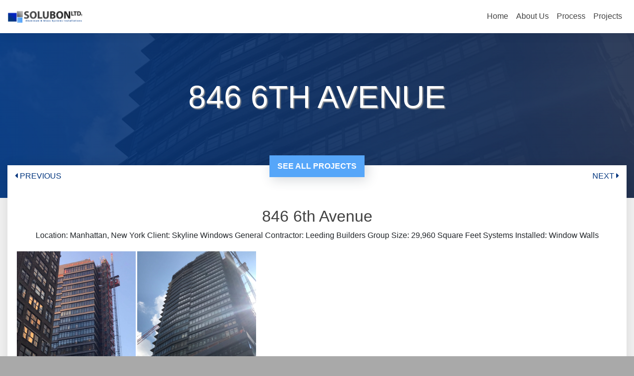

--- FILE ---
content_type: text/css
request_url: https://solubon.com/wp-content/themes/soluboneightteen/assets/css/main.css?ver=6.8.3
body_size: 2821
content:
body {
  background: darkgray; }

p, h1, h2, h3, h4, h5, h6 {
  color: #424242; }

.shadow-w-hover {
  -webkit-box-shadow: 5px 5px 25px 0px rgba(46, 61, 73, 0.2);
  box-shadow: 5px 5px 25px 0px rgba(46, 61, 73, 0.2);
  -webkit-transition: all 0.3s ease;
  -o-transition: all 0.3s ease;
  transition: all 0.3s ease; }
  .shadow-w-hover:hover {
    -webkit-box-shadow: 2px 4px 8px 0px rgba(46, 61, 73, 0.2);
    box-shadow: 2px 4px 8px 0px rgba(46, 61, 73, 0.2); }

.solubon-contact-bar {
  background: #56A6F9;
  color: white;
  padding: 20px; }
  .solubon-contact-bar .col {
    display: -webkit-box;
    display: -ms-flexbox;
    display: flex;
    -webkit-box-pack: center;
    -ms-flex-pack: center;
    justify-content: center;
    -webkit-box-align: center;
    -ms-flex-align: center;
    align-items: center;
    -ms-flex-wrap: wrap;
    flex-wrap: wrap; }
    .solubon-contact-bar .col p {
      color: white;
      margin-bottom: 0;
      margin-right: 20px;
      font-size: 2rem;
      font-weight: 300; }
    .solubon-contact-bar .col .btn {
      text-transform: uppercase;
      color: #02367F;
      font-weight: bold; }

@media (max-width: 480px) {
  .solubon-contact-bar .col p {
    text-align: center;
    margin: 0;
    font-size: 1.4rem;
    line-height: 1.1;
    margin-bottom: 16px; } }

.solubon-navbar {
  background: white;
  -webkit-box-shadow: 0px 0px 20px rgba(0, 0, 0, 0.1);
  box-shadow: 0px 0px 20px rgba(0, 0, 0, 0.1); }
  .solubon-navbar .navbar-nav .nav-item .nav-link {
    color: #424242; }
    .solubon-navbar .navbar-nav .nav-item .nav-link:hover {
      color: #02367F; }
  .solubon-navbar .navbar-nav .nav-item.active .nav-link {
    color: #02367F;
    font-weight: bold; }
  .solubon-navbar .solubon-logo {
    max-width: 150px; }
  .solubon-navbar .navbar-collapse {
    -webkit-box-pack: end;
    -ms-flex-pack: end;
    justify-content: flex-end; }

.solubon-home {
  margin-top: 66px; }
  .solubon-home h2, .solubon-home p {
    color: white; }
  .solubon-home .col {
    padding: 0;
    position: relative; }
  .solubon-home .contact-box {
    position: absolute;
    min-width: 300px;
    display: -webkit-box;
    display: -ms-flexbox;
    display: flex;
    -webkit-box-pack: center;
    -ms-flex-pack: center;
    justify-content: center;
    -webkit-box-align: center;
    -ms-flex-align: center;
    align-items: center;
    -webkit-box-orient: vertical;
    -webkit-box-direction: normal;
    -ms-flex-direction: column;
    flex-direction: column;
    min-height: 100px;
    bottom: 20px;
    left: 20px;
    background-color: white;
    z-index: 20;
    border-radius: 5px;
    padding: 20px; }
    .solubon-home .contact-box h4 {
      font-size: 2rem;
      font-weight: 300; }
    .solubon-home .contact-box a {
      display: block;
      font-size: 1.4rem;
      color: #02367F; }
  .solubon-home .slick-dotted.slick-slider {
    margin-bottom: 0; }
  .solubon-home .home-sliders {
    position: relative; }
    .solubon-home .home-sliders .svg-triangle {
      margin: 0 auto;
      width: 100px;
      height: 100px;
      position: absolute;
      top: 50%;
      cursor: pointer; }
    .solubon-home .home-sliders .next-arrow {
      right: 30px;
      z-index: 10;
      -webkit-transform: translateY(-50%) rotate(-90deg);
      -ms-transform: translateY(-50%) rotate(-90deg);
      transform: translateY(-50%) rotate(-90deg); }
    .solubon-home .home-sliders .prev-arrow {
      left: 30px;
      z-index: 10;
      -webkit-transform: translateY(-50%) rotate(90deg);
      -ms-transform: translateY(-50%) rotate(90deg);
      transform: translateY(-50%) rotate(90deg); }
    .solubon-home .home-sliders .svg-triangle polygon {
      fill: transparent;
      stroke: white;
      stroke-width: 1; }
      .solubon-home .home-sliders .svg-triangle polygon:hover {
        fill: rgba(2, 54, 127, 0.5); }
    .solubon-home .home-sliders .slide {
      color: white;
      background: black;
      text-align: center;
      max-height: 600px;
      height: 60vh;
      display: -webkit-box;
      display: -ms-flexbox;
      display: flex;
      -webkit-box-pack: center;
      -ms-flex-pack: center;
      justify-content: center;
      -webkit-box-align: center;
      -ms-flex-align: center;
      align-items: center;
      -webkit-box-orient: vertical;
      -webkit-box-direction: normal;
      -ms-flex-direction: column;
      flex-direction: column;
      background-size: cover;
      background-repeat: no-repeat; }
      .solubon-home .home-sliders .slide h2 {
        font-size: 4rem;
        margin-bottom: 20px;
        text-transform: uppercase; }
      .solubon-home .home-sliders .slide p {
        font-size: 2rem;
        max-width: 700px;
        margin: 0 auto 50px; }
      .solubon-home .home-sliders .slide a {
        background: transparent;
        border-radius: 0;
        padding: 10px 24px;
        color: white;
        border: 1px solid white;
        background: rgba(2, 54, 127, 0.6); }
        .solubon-home .home-sliders .slide a:hover {
          background: #02367f;
          font-weight: bold; }
    .solubon-home .home-sliders .slick-dots {
      bottom: 10px; }
      .solubon-home .home-sliders .slick-dots li button:before {
        color: #fff; }
    .solubon-home .home-sliders .slide-1 {
      background-image: url("https://solubon.com/wp-content/uploads/2021/10/slide-1.jpg"); }
    .solubon-home .home-sliders .slide-2 {
      background-image: url("https://solubon.com/wp-content/uploads/2021/10/slide-2.jpg"); }

@media (max-width: 768px) {
  .solubon-home .home-sliders .slide {
    height: 40vh;
    max-height: 400px; }
    .solubon-home .home-sliders .slide h2 {
      font-size: 3rem; }
    .solubon-home .home-sliders .slide p {
      font-size: 1.3rem;
      max-width: 500px;
      margin: 0 auto 30px; }
  .solubon-home .contact-box {
    top: 0;
    left: 0;
    bottom: unset;
    width: 100%;
    padding: 10px;
    min-height: unset;
    border-radius: 0;
    background-color: #02367F; }
    .solubon-home .contact-box .inner-box {
      display: -webkit-box;
      display: -ms-flexbox;
      display: flex;
      -ms-flex-wrap: wrap;
      flex-wrap: wrap;
      -webkit-box-pack: center;
      -ms-flex-pack: center;
      justify-content: center;
      -webkit-box-align: center;
      -ms-flex-align: center;
      align-items: center; }
      .solubon-home .contact-box .inner-box h4 {
        margin-bottom: 0;
        margin-right: 15px; }
      .solubon-home .contact-box .inner-box h4, .solubon-home .contact-box .inner-box a {
        font-size: 1rem;
        color: white; }
      .solubon-home .contact-box .inner-box a {
        margin-right: 15px; } }

@media (max-width: 480px) {
  .solubon-home .home-sliders {
    margin-top: 66px; }
    .solubon-home .home-sliders .slide {
      height: 50vh;
      max-height: 500px; }
      .solubon-home .home-sliders .slide p {
        font-size: 1.1rem; } }

.about {
  margin: 40px auto;
  text-align: center; }
  .about h3 {
    color: #02367F;
    margin: 30px auto;
    font-size: 2.5rem;
    line-height: 1.3; }

.what-we-offer-row, .why-solubon-row {
  margin-bottom: 50px;
  padding-left: 50px;
  padding-right: 50px; }
  .what-we-offer-row h3, .why-solubon-row h3 {
    font-weight: 300;
    font-size: 3rem;
    margin-bottom: 20px;
    text-transform: uppercase;
    font-weight: 300; }
    @media (max-width: 480px) {
      .what-we-offer-row h3, .why-solubon-row h3 {
        font-size: 2rem; } }
  .what-we-offer-row p, .why-solubon-row p {
    font-size: 16px;
    line-height: 1.7;
    max-width: 500px; }

.why-solubon-row .images-wrapper {
  position: relative;
  margin-bottom: 100px; }
  .why-solubon-row .images-wrapper .horizontal-image {
    position: absolute;
    bottom: -40px;
    left: 100px;
    z-index: 2; }

.why-solubon-row h3 {
  font-weight: 300;
  font-size: 3rem;
  margin-bottom: 20px;
  text-transform: uppercase;
  font-weight: 300; }
  @media (max-width: 480px) {
    .why-solubon-row h3 {
      font-size: 2rem; } }

.why-solubon-row p {
  max-width: 500px; }

@media (max-width: 768px) {
  .about h3 {
    font-size: 1.5rem; }
  .what-we-offer-row, .why-solubon-row {
    margin-bottom: 30px; }
  .why-solubon-row .images-wrapper .horizontal-image {
    display: none; }
  .why-solubon-row .images-wrapper .vertical-image {
    border-radius: 5px; } }

@media (max-width: 480px) {
  .about h3 {
    font-size: 1.1rem; }
  .what-we-offer-row, .why-solubon-row {
    padding-left: 10px;
    padding-right: 10px; }
  .why-solubon-row .images-wrapper {
    margin-bottom: 50px; } }

.solubon-quotes {
  margin-top: 50px;
  margin-bottom: 50px;
  padding-left: 50px;
  padding-right: 50px; }
  @media (max-width: 480px) {
    .solubon-quotes {
      padding-left: 10px;
      padding-right: 10px; } }
  .solubon-quotes h3 {
    font-weight: 300;
    font-size: 3rem;
    margin-bottom: 20px;
    text-transform: uppercase;
    font-weight: 300; }
    @media (max-width: 480px) {
      .solubon-quotes h3 {
        font-size: 2rem; } }
  .solubon-quotes p {
    font-size: 16px;
    line-height: 1.7;
    max-width: 500px; }
  .solubon-quotes .quotes-wrapper {
    margin-top: 100px; }
    .solubon-quotes .quotes-wrapper .slick-dots {
      bottom: -45px; }
    .solubon-quotes .quotes-wrapper .slick-dots li button:before {
      font-size: 15px; }
    .solubon-quotes .quotes-wrapper .quote {
      opacity: 0.3;
      width: 300px;
      padding: 20px;
      margin: 20px;
      background: white;
      height: 400px;
      display: -webkit-box;
      display: -ms-flexbox;
      display: flex;
      -webkit-box-align: center;
      -ms-flex-align: center;
      align-items: center;
      -webkit-box-pack: center;
      -ms-flex-pack: center;
      justify-content: center;
      -webkit-box-orient: vertical;
      -webkit-box-direction: normal;
      -ms-flex-direction: column;
      flex-direction: column; }
      .solubon-quotes .quotes-wrapper .quote .quote-description {
        max-height: 300px;
        overflow: auto; }
      .solubon-quotes .quotes-wrapper .quote .quote-footer {
        -ms-flex-item-align: end;
        align-self: flex-end; }
    .solubon-quotes .quotes-wrapper .slick-current {
      opacity: 1.0; }

@media (max-width: 768px) {
  .solubon-quotes .quotes-wrapper {
    margin-top: 0; } }

footer {
  background-color: #000;
  text-align: center;
  min-height: 150px;
  display: -webkit-box;
  display: -ms-flexbox;
  display: flex;
  -webkit-box-align: center;
  -ms-flex-align: center;
  align-items: center;
  -webkit-box-pack: center;
  -ms-flex-pack: center;
  justify-content: center;
  -webkit-box-orient: vertical;
  -webkit-box-direction: normal;
  -ms-flex-direction: column;
  flex-direction: column; }
  footer p, footer address, footer a {
    margin-bottom: 0;
    color: #a1a0a0; }
  footer address {
    margin-bottom: 20px;
    display: block; }

.solubon-featured-projects {
  margin-top: 50px;
  margin-bottom: 50px;
  padding-left: 50px;
  padding-right: 50px; }
  @media (max-width: 480px) {
    .solubon-featured-projects {
      padding-left: 10px;
      padding-right: 10px; } }
  .solubon-featured-projects h3 {
    font-weight: 300;
    font-size: 3rem;
    margin-bottom: 20px;
    text-transform: uppercase;
    font-weight: 300; }
    @media (max-width: 480px) {
      .solubon-featured-projects h3 {
        font-size: 2rem; } }
  .solubon-featured-projects a {
    text-align: center;
    color: black;
    text-decoration: underline;
    display: block;
    font-size: 1.3rem; }
  .solubon-featured-projects .featured-projects-wrapper {
    margin: 30px auto 50px; }
    .solubon-featured-projects .featured-projects-wrapper .svg-triangle {
      margin: 0 auto;
      width: 100px;
      height: 100px;
      position: absolute;
      top: 50%;
      cursor: pointer; }
    .solubon-featured-projects .featured-projects-wrapper .next-arrow {
      right: 30px;
      z-index: 10;
      -webkit-transform: translateY(-50%) rotate(-90deg);
      -ms-transform: translateY(-50%) rotate(-90deg);
      transform: translateY(-50%) rotate(-90deg); }
    .solubon-featured-projects .featured-projects-wrapper .prev-arrow {
      left: 30px;
      z-index: 10;
      -webkit-transform: translateY(-50%) rotate(90deg);
      -ms-transform: translateY(-50%) rotate(90deg);
      transform: translateY(-50%) rotate(90deg); }
    .solubon-featured-projects .featured-projects-wrapper .svg-triangle polygon {
      fill: transparent;
      stroke: white;
      stroke-width: 1; }
      .solubon-featured-projects .featured-projects-wrapper .svg-triangle polygon:hover {
        fill: rgba(0, 0, 0, 0.5); }
    .solubon-featured-projects .featured-projects-wrapper .featured-project {
      display: -webkit-box;
      display: -ms-flexbox;
      display: flex;
      -webkit-box-pack: center;
      -ms-flex-pack: center;
      justify-content: center;
      -webkit-box-align: end;
      -ms-flex-align: end;
      align-items: flex-end;
      background-size: cover;
      height: 400px;
      border-radius: 5px; }
      .solubon-featured-projects .featured-projects-wrapper .featured-project h5 {
        margin-bottom: 30px; }
        .solubon-featured-projects .featured-projects-wrapper .featured-project h5 a {
          font-size: 3rem;
          color: white;
          text-decoration: none;
          text-shadow: 2px 2px 2px #969696; }

@media (max-width: 480px) {
  .solubon-featured-projects .featured-projects-wrapper .next-arrow, .solubon-featured-projects .featured-projects-wrapper .prev-arrow {
    height: 40px; }
  .solubon-featured-projects .featured-projects-wrapper .next-arrow {
    right: -45px; }
  .solubon-featured-projects .featured-projects-wrapper .prev-arrow {
    left: -45px; }
  .solubon-featured-projects .featured-projects-wrapper .svg-triangle polygon {
    fill: rgba(2, 54, 127, 0.8); }
    .solubon-featured-projects .featured-projects-wrapper .svg-triangle polygon:hover {
      fill: rgba(0, 0, 0, 0.5); } }

.page-template-default .sub-page-header,
.single-portfolio .sub-page-header {
  height: 400px;
  display: -webkit-box;
  display: -ms-flexbox;
  display: flex;
  -webkit-box-pack: center;
  -ms-flex-pack: center;
  justify-content: center;
  -webkit-box-align: center;
  -ms-flex-align: center;
  align-items: center;
  background-position: center;
  background-size: cover;
  position: relative; }
  .page-template-default .sub-page-header .header-overlay,
  .single-portfolio .sub-page-header .header-overlay {
    position: absolute;
    min-width: 100%;
    min-height: 100%;
    background: #02367F;
    /* fallback for old browsers */
    /* Chrome 10-25, Safari 5.1-6 */
    background: -webkit-gradient(linear, left top, right top, from(#02367F), to(#182848));
    background: -o-linear-gradient(left, #02367F, #182848);
    background: linear-gradient(to right, #02367F, #182848);
    z-index: 0;
    opacity: 0.9; }
  .page-template-default .sub-page-header h1,
  .single-portfolio .sub-page-header h1 {
    color: white;
    font-size: 4rem;
    font-weight: bold;
    text-transform: uppercase;
    font-weight: 300;
    text-shadow: 2px 2px 2px #969696;
    z-index: 1;
    text-align: center; }

.page-template-default .sub-container .page-content,
.single-portfolio .sub-container .page-content {
  top: -66px;
  -webkit-box-shadow: 0px 0px 20px rgba(0, 0, 0, 0.1);
  box-shadow: 0px 0px 20px rgba(0, 0, 0, 0.1);
  margin: 0 auto;
  position: relative;
  display: -webkit-box;
  display: -ms-flexbox;
  display: flex;
  -webkit-box-align: center;
  -ms-flex-align: center;
  align-items: center;
  -webkit-box-pack: center;
  -ms-flex-pack: center;
  justify-content: center;
  -webkit-box-orient: vertical;
  -webkit-box-direction: normal;
  -ms-flex-direction: column;
  flex-direction: column;
  max-width: 1300px;
  z-index: 2;
  background: white;
  padding: 0;
  padding-top: 55px; }
  .page-template-default .sub-container .page-content .page-footer,
  .single-portfolio .sub-container .page-content .page-footer {
    margin-top: 40px;
    background-size: cover;
    background-position: center;
    height: 300px;
    width: 100%; }
  .page-template-default .sub-container .page-content img,
  .single-portfolio .sub-container .page-content img {
    max-width: 100%;
    height: auto; }
  .page-template-default .sub-container .page-content h3,
  .single-portfolio .sub-container .page-content h3 {
    font-weight: 300;
    font-size: 3rem;
    margin-bottom: 20px;
    text-transform: uppercase;
    font-weight: 300; }
    @media (max-width: 480px) {
      .page-template-default .sub-container .page-content h3,
      .single-portfolio .sub-container .page-content h3 {
        font-size: 2rem; } }
  .page-template-default .sub-container .page-content p,
  .single-portfolio .sub-container .page-content p {
    font-size: 16px;
    line-height: 1.7;
    max-width: 500px;
    max-width: 800px; }

.page-template-default .page-content.project-page .row,
.page-template-default .page-content.single-project-page .row,
.single-portfolio .page-content.project-page .row,
.single-portfolio .page-content.single-project-page .row {
  width: 100%; }

.page-template-default .page-content.project-page .pagination,
.page-template-default .page-content.single-project-page .pagination,
.single-portfolio .page-content.project-page .pagination,
.single-portfolio .page-content.single-project-page .pagination {
  display: -webkit-box;
  display: -ms-flexbox;
  display: flex;
  -webkit-box-pack: center;
  -ms-flex-pack: center;
  justify-content: center;
  margin-top: 40px; }
  .page-template-default .page-content.project-page .pagination .page-numbers,
  .page-template-default .page-content.single-project-page .pagination .page-numbers,
  .single-portfolio .page-content.project-page .pagination .page-numbers,
  .single-portfolio .page-content.single-project-page .pagination .page-numbers {
    padding: 8px 16px;
    text-decoration: none;
    text-transform: uppercase;
    color: #424242; }
    .page-template-default .page-content.project-page .pagination .page-numbers:hover,
    .page-template-default .page-content.single-project-page .pagination .page-numbers:hover,
    .single-portfolio .page-content.project-page .pagination .page-numbers:hover,
    .single-portfolio .page-content.single-project-page .pagination .page-numbers:hover {
      background: #F0F0F0; }
  .page-template-default .page-content.project-page .pagination .page-numbers.current,
  .page-template-default .page-content.single-project-page .pagination .page-numbers.current,
  .single-portfolio .page-content.project-page .pagination .page-numbers.current,
  .single-portfolio .page-content.single-project-page .pagination .page-numbers.current {
    background: #02367F;
    color: white; }

.page-template-default .page-content.project-page .projects-wrapper .project,
.page-template-default .page-content.single-project-page .projects-wrapper .project,
.single-portfolio .page-content.project-page .projects-wrapper .project,
.single-portfolio .page-content.single-project-page .projects-wrapper .project {
  min-height: 400px;
  max-width: 800px;
  margin: 0 auto 60px; }
  .page-template-default .page-content.project-page .projects-wrapper .project .project-description,
  .page-template-default .page-content.single-project-page .projects-wrapper .project .project-description,
  .single-portfolio .page-content.project-page .projects-wrapper .project .project-description,
  .single-portfolio .page-content.single-project-page .projects-wrapper .project .project-description {
    margin-bottom: 20px; }
    .page-template-default .page-content.project-page .projects-wrapper .project .project-description h4 a,
    .page-template-default .page-content.single-project-page .projects-wrapper .project .project-description h4 a,
    .single-portfolio .page-content.project-page .projects-wrapper .project .project-description h4 a,
    .single-portfolio .page-content.single-project-page .projects-wrapper .project .project-description h4 a {
      color: #424242;
      text-transform: uppercase;
      text-decoration: underline; }
  .page-template-default .page-content.project-page .projects-wrapper .project .gallery-wrapper .ug-strip-panel,
  .page-template-default .page-content.single-project-page .projects-wrapper .project .gallery-wrapper .ug-strip-panel,
  .single-portfolio .page-content.project-page .projects-wrapper .project .gallery-wrapper .ug-strip-panel,
  .single-portfolio .page-content.single-project-page .projects-wrapper .project .gallery-wrapper .ug-strip-panel {
    background: transparent; }
    .page-template-default .page-content.project-page .projects-wrapper .project .gallery-wrapper .ug-strip-panel .ug-thumbs-strip,
    .page-template-default .page-content.single-project-page .projects-wrapper .project .gallery-wrapper .ug-strip-panel .ug-thumbs-strip,
    .single-portfolio .page-content.project-page .projects-wrapper .project .gallery-wrapper .ug-strip-panel .ug-thumbs-strip,
    .single-portfolio .page-content.single-project-page .projects-wrapper .project .gallery-wrapper .ug-strip-panel .ug-thumbs-strip {
      top: 0 !important; }

.page-template-default .page-content.single-project-page,
.single-portfolio .page-content.single-project-page {
  padding-top: 10px; }
  .page-template-default .page-content.single-project-page .projects-wrapper .projects-navigation a,
  .single-portfolio .page-content.single-project-page .projects-wrapper .projects-navigation a {
    color: #02367F;
    text-transform: uppercase; }
  .page-template-default .page-content.single-project-page .projects-wrapper .project,
  .single-portfolio .page-content.single-project-page .projects-wrapper .project {
    margin-bottom: 10px;
    min-height: 400px;
    max-width: none; }
    .page-template-default .page-content.single-project-page .projects-wrapper .project .project-description,
    .single-portfolio .page-content.single-project-page .projects-wrapper .project .project-description {
      text-align: center;
      margin-top: 50px; }
    .page-template-default .page-content.single-project-page .projects-wrapper .project .ug-gallery-wrapper,
    .single-portfolio .page-content.single-project-page .projects-wrapper .project .ug-gallery-wrapper {
      margin: 0 auto; }
  .page-template-default .page-content.single-project-page .projects-navigation,
  .single-portfolio .page-content.single-project-page .projects-navigation {
    position: relative;
    width: 100%;
    display: -webkit-box;
    display: -ms-flexbox;
    display: flex;
    -webkit-box-pack: justify;
    -ms-flex-pack: justify;
    justify-content: space-between; }
    .page-template-default .page-content.single-project-page .projects-navigation a.all-projects,
    .single-portfolio .page-content.single-project-page .projects-navigation a.all-projects {
      position: absolute;
      top: -30px;
      padding: 10px 16px;
      left: 50%;
      -webkit-transform: translateX(-50%);
      -ms-transform: translateX(-50%);
      transform: translateX(-50%);
      background: #56A6F9;
      color: white;
      font-weight: bold; }
      .page-template-default .page-content.single-project-page .projects-navigation a.all-projects:hover,
      .single-portfolio .page-content.single-project-page .projects-navigation a.all-projects:hover {
        text-decoration: none;
        background-color: white;
        color: #02367F; }

@media (max-width: 768px) {
  .page-template-default .sub-container .page-content {
    padding: 20px; } }

@media (max-width: 480px) {
  .page-template-default .sub-page-header h1,
  .single-portfolio .sub-page-header h1 {
    font-size: 2rem; }
  .page-template-default .sub-container .page-content .projects-wrapper .project,
  .single-portfolio .sub-container .page-content .projects-wrapper .project {
    min-height: 200px;
    max-width: none; }
  .page-template-default .sub-container .page-content .projects-navigation a.all-projects,
  .single-portfolio .sub-container .page-content .projects-navigation a.all-projects {
    top: -40px;
    font-size: 0.7rem;
    text-align: center; } }

.main-container, .sub-container {
  background-color: #F0F0F0;
  -webkit-box-shadow: 0px 0px 20px rgba(0, 0, 0, 0.1);
  box-shadow: 0px 0px 20px rgba(0, 0, 0, 0.1);
  padding-bottom: 100px;
  margin-bottom: 100px; }

.sub-container {
  padding-bottom: 0; }

/* if user is logged in, push the navbar 32px to compesate the wordpress bar*/
.logged-in .solubon-navbar {
  top: 32px; }

@media (min-width: 1200px) {
  .main-container, .sub-container {
    max-width: 1600px; } }

@media (max-width: 768px) {
  .logged-in .solubon-navbar {
    top: 42px; } }

@media (max-width: 600px) {
  #wpadminbar {
    position: fixed; } }

@media (max-width: 480px) {
  .main-container, .sub-container {
    margin-bottom: 50px;
    padding-bottom: 50px; }
  .hide-for-small {
    display: none !important; } }


--- FILE ---
content_type: application/javascript
request_url: https://solubon.com/wp-content/themes/soluboneightteen/assets/js/main.js?ver=6.8.3
body_size: -201
content:
(function ($) {
    
    $(document).ready(function () {
        $('.home-sliders').slick({
            dots: true,
            slidesToShow: 1,
            adaptiveHeight: true,
            infinite: true,
            prevArrow: '<svg xmlns="http://www.w3.org/2000/svg" version="1.1" class="svg-triangle prev-arrow"><polygon points="0,0 100,0 50,40"/></svg>',
            nextArrow: '<svg xmlns="http://www.w3.org/2000/svg" version="1.1" class="svg-triangle next-arrow"><polygon points="0,0 100,0 50,40"/></svg>'
        });
        $('.quotes-wrapper').slick({
            dots: true,
            centerMode: true,
            variableWidth: true,
            slidesToShow: 1,
            adaptiveHeight: true,
            infinite: true,
            arrows: false
        });
        $('.featured-projects-wrapper').slick({
            dots: false,
            slidesToShow: 1,
            adaptiveHeight: true,
            infinite: true,
            prevArrow: '<svg xmlns="http://www.w3.org/2000/svg" version="1.1" class="svg-triangle prev-arrow"><polygon points="0,0 100,0 50,40"/></svg>',
            nextArrow: '<svg xmlns="http://www.w3.org/2000/svg" version="1.1" class="svg-triangle next-arrow"><polygon points="0,0 100,0 50,40"/></svg>'
        });
    });

}(jQuery));